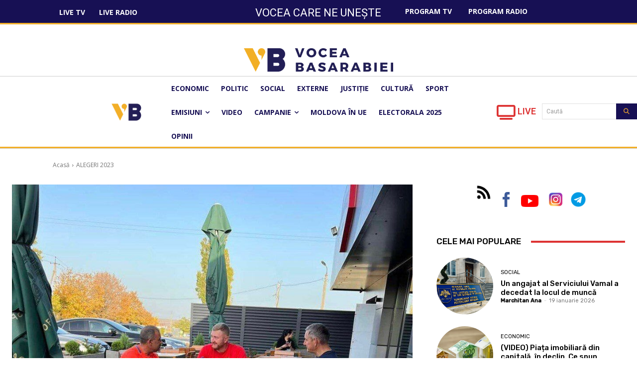

--- FILE ---
content_type: application/javascript
request_url: https://voceabasarabiei.md/wp-content/plugins/tv-schedule/js/qtip/jquery.qtip.min.js?ver=1.0
body_size: 15158
content:
!function(t,e,i){!function(t){"use strict";"function"==typeof define&&define.amd?define(["jquery"],t):jQuery&&!jQuery.fn.qtip&&t(jQuery)}(function(s){"use strict";function o(t,e,i,o){this.id=i,this.target=t,this.tooltip=k,this.elements={target:t},this._id=$+"-"+i,this.timers={img:{}},this.options=e,this.plugins={},this.cache={event:{},target:s(),disabled:I,attr:o,onTooltip:I,lastClass:""},this.rendered=this.destroyed=this.disabled=this.waiting=this.hiddenDuringWait=this.positioning=this.triggering=I}function n(t){return t===k||"object"!==s.type(t)}function r(t){return!(s.isFunction(t)||t&&t.attr||t.length||"object"===s.type(t)&&(t.jquery||t.then))}function a(t){var e,i,o,a;return n(t)?I:(n(t.metadata)&&(t.metadata={type:t.metadata}),"content"in t&&(n(e=t.content)||e.jquery||e.done?(i=r(e)?I:e,e=t.content={text:i}):i=e.text,"ajax"in e&&(o=e.ajax,a=o&&o.once!==I,delete e.ajax,e.text=function(t,e){var n=i||s(this).attr(e.options.content.attr)||"Loading...",r=s.ajax(s.extend({},o,{context:e})).then(o.success,k,o.error).then(function(t){return t&&a&&e.set("content.text",t),t},function(t,i,s){e.destroyed||0===t.status||e.set("content.text",i+": "+s)});return a?n:(e.set("content.text",n),r)}),"title"in e&&(s.isPlainObject(e.title)&&(e.button=e.title.button,e.title=e.title.text),r(e.title||I)&&(e.title=I))),"position"in t&&n(t.position)&&(t.position={my:t.position,at:t.position}),"show"in t&&n(t.show)&&(t.show=t.show.jquery?{target:t.show}:t.show===W?{ready:W}:{event:t.show}),"hide"in t&&n(t.hide)&&(t.hide=t.hide.jquery?{target:t.hide}:{event:t.hide}),"style"in t&&n(t.style)&&(t.style={classes:t.style}),s.each(N,function(){this.sanitize&&this.sanitize(t)}),t)}function h(t,e){for(var i,s=0,o=t,n=e.split(".");o=o[n[s++]];)s<n.length&&(i=o);return[i||t,n.pop()]}function l(t,e){var i,s,o;for(i in this.checks)if(this.checks.hasOwnProperty(i))for(s in this.checks[i])this.checks[i].hasOwnProperty(s)&&(o=new RegExp(s,"i").exec(t))&&(e.push(o),("builtin"===i||this.plugins[i])&&this.checks[i][s].apply(this.plugins[i]||this,e))}function c(t){return H.concat("").join(t?"-"+t+" ":" ")}function d(t,e){if(e>0)return setTimeout(s.proxy(t,this),e);t.call(this)}function p(t){this.tooltip.hasClass(K)||(clearTimeout(this.timers.show),clearTimeout(this.timers.hide),this.timers.show=d.call(this,function(){this.toggle(W,t)},this.options.show.delay))}function u(t){if(!this.tooltip.hasClass(K)&&!this.destroyed){var e=s(t.relatedTarget),i=e.closest(X)[0]===this.tooltip[0],o=e[0]===this.options.show.target[0];if(clearTimeout(this.timers.show),clearTimeout(this.timers.hide),this!==e[0]&&"mouse"===this.options.position.target&&i||this.options.hide.fixed&&/mouse(out|leave|move)/.test(t.type)&&(i||o))try{t.preventDefault(),t.stopImmediatePropagation()}catch(t){}else this.timers.hide=d.call(this,function(){this.toggle(I,t)},this.options.hide.delay,this)}}function f(t){!this.tooltip.hasClass(K)&&this.options.hide.inactive&&(clearTimeout(this.timers.inactive),this.timers.inactive=d.call(this,function(){this.hide(t)},this.options.hide.inactive))}function g(t){this.rendered&&this.tooltip[0].offsetWidth>0&&this.reposition(t)}function m(t,i,o){s(e.body).delegate(t,(i.split?i:i.join("."+$+" "))+"."+$,function(){var t=C.api[s.attr(this,R)];t&&!t.disabled&&o.apply(t,arguments)})}function v(t,i,n){var r,h,l,c,d,p=s(e.body),u=t[0]===e?p:t,f=t.metadata?t.metadata(n.metadata):k,g="html5"===n.metadata.type&&f?f[n.metadata.name]:k,m=t.data(n.metadata.name||"qtipopts");try{m="string"==typeof m?s.parseJSON(m):m}catch(t){}if(c=s.extend(W,{},C.defaults,n,"object"==typeof m?a(m):k,a(g||f)),h=c.position,c.id=i,"boolean"==typeof c.content.text){if(l=t.attr(c.content.attr),c.content.attr===I||!l)return I;c.content.text=l}if(h.container.length||(h.container=p),h.target===I&&(h.target=u),c.show.target===I&&(c.show.target=u),c.show.solo===W&&(c.show.solo=h.container.closest("body")),c.hide.target===I&&(c.hide.target=u),c.position.viewport===W&&(c.position.viewport=h.container),h.container=h.container.eq(0),h.at=new j(h.at,W),h.my=new j(h.my),t.data($))if(c.overwrite)t.qtip("destroy",!0);else if(c.overwrite===I)return I;return t.attr(V,i),c.suppress&&(d=t.attr("title"))&&t.removeAttr("title").attr(Z,d).attr("title",""),r=new o(t,c,i,!!l),t.data($,r),r}function y(t){return t.charAt(0).toUpperCase()+t.slice(1)}function b(t,e){var s,o,n=e.charAt(0).toUpperCase()+e.slice(1),r=(e+" "+ft.join(n+" ")+n).split(" "),a=0;if(ut[e])return t.css(ut[e]);for(;s=r[a++];)if((o=t.css(s))!==i)return ut[e]=s,o}function w(t,e){return Math.ceil(parseFloat(b(t,e)))}function _(t,e){this._ns="tip",this.options=e,this.offset=e.offset,this.size=[e.width,e.height],this.qtip=t,this.init(t)}function x(t,e){this.options=e,this._ns="-modal",this.qtip=t,this.init(t)}function q(t){this._ns="ie6",this.qtip=t,this.init(t)}var C,T,j,z,M,W=!0,I=!1,k=null,E="x",P="y",S="width",A="top",B="left",L="right",D="center",O="flipinvert",F="shift",N={},$="qtip",V="data-hasqtip",R="data-qtip-id",H=["ui-widget","ui-tooltip"],X="."+$,Y="click dblclick mousedown mouseup mousemove mouseleave mouseenter".split(" "),G=$+"-fixed",U=$+"-default",Q=$+"-focus",J=$+"-hover",K=$+"-disabled",Z="oldtitle",tt={ie:function(){var t,i;for(t=4,i=e.createElement("div");(i.innerHTML="\x3c!--[if gt IE "+t+"]><i></i><![endif]--\x3e")&&i.getElementsByTagName("i")[0];t+=1);return t>4?t:NaN}(),iOS:parseFloat((""+(/CPU.*OS ([0-9_]{1,5})|(CPU like).*AppleWebKit.*Mobile/i.exec(navigator.userAgent)||[0,""])[1]).replace("undefined","3_2").replace("_",".").replace("_",""))||I};(T=o.prototype)._when=function(t){return s.when.apply(s,t)},T.render=function(t){if(this.rendered||this.destroyed)return this;var e=this,i=this.options,o=this.cache,n=this.elements,r=i.content.text,a=i.content.title,h=i.content.button,l=i.position,c=[];return s.attr(this.target[0],"aria-describedby",this._id),o.posClass=this._createPosClass((this.position={my:l.my,at:l.at}).my),this.tooltip=n.tooltip=s("<div/>",{id:this._id,class:[$,U,i.style.classes,o.posClass].join(" "),width:i.style.width||"",height:i.style.height||"",tracking:"mouse"===l.target&&l.adjust.mouse,role:"alert","aria-live":"polite","aria-atomic":I,"aria-describedby":this._id+"-content","aria-hidden":W}).toggleClass(K,this.disabled).attr(R,this.id).data($,this).appendTo(l.container).append(n.content=s("<div />",{class:$+"-content",id:this._id+"-content","aria-atomic":W})),this.rendered=-1,this.positioning=W,a&&(this._createTitle(),s.isFunction(a)||c.push(this._updateTitle(a,I))),h&&this._createButton(),s.isFunction(r)||c.push(this._updateContent(r,I)),this.rendered=W,this._setWidget(),s.each(N,function(t){var i;"render"===this.initialize&&(i=this(e))&&(e.plugins[t]=i)}),this._unassignEvents(),this._assignEvents(),this._when(c).then(function(){e._trigger("render"),e.positioning=I,e.hiddenDuringWait||!i.show.ready&&!t||e.toggle(W,o.event,I),e.hiddenDuringWait=I}),C.api[this.id]=this,this},T.destroy=function(t){function e(){if(!this.destroyed){this.destroyed=W;var t,e=this.target,i=e.attr(Z);this.rendered&&this.tooltip.stop(1,0).find("*").remove().end().remove(),s.each(this.plugins,function(){this.destroy&&this.destroy()});for(t in this.timers)this.timers.hasOwnProperty(t)&&clearTimeout(this.timers[t]);e.removeData($).removeAttr(R).removeAttr(V).removeAttr("aria-describedby"),this.options.suppress&&i&&e.attr("title",i).removeAttr(Z),this._unassignEvents(),this.options=this.elements=this.cache=this.timers=this.plugins=this.mouse=k,delete C.api[this.id]}}return this.destroyed?this.target:(t===W&&"hide"!==this.triggering||!this.rendered?e.call(this):(this.tooltip.one("tooltiphidden",s.proxy(e,this)),!this.triggering&&this.hide()),this.target)},z=T.checks={builtin:{"^id$":function(t,e,i,o){var n=i===W?C.nextid:i,r=$+"-"+n;n!==I&&n.length>0&&!s("#"+r).length?(this._id=r,this.rendered&&(this.tooltip[0].id=this._id,this.elements.content[0].id=this._id+"-content",this.elements.title[0].id=this._id+"-title")):t[e]=o},"^prerender":function(t,e,i){i&&!this.rendered&&this.render(this.options.show.ready)},"^content.text$":function(t,e,i){this._updateContent(i)},"^content.attr$":function(t,e,i,s){this.options.content.text===this.target.attr(s)&&this._updateContent(this.target.attr(i))},"^content.title$":function(t,e,i){if(!i)return this._removeTitle();i&&!this.elements.title&&this._createTitle(),this._updateTitle(i)},"^content.button$":function(t,e,i){this._updateButton(i)},"^content.title.(text|button)$":function(t,e,i){this.set("content."+e,i)},"^position.(my|at)$":function(t,e,i){"string"==typeof i&&(this.position[e]=t[e]=new j(i,"at"===e))},"^position.container$":function(t,e,i){this.rendered&&this.tooltip.appendTo(i)},"^show.ready$":function(t,e,i){i&&(!this.rendered&&this.render(W)||this.toggle(W))},"^style.classes$":function(t,e,i,s){this.rendered&&this.tooltip.removeClass(s).addClass(i)},"^style.(width|height)":function(t,e,i){this.rendered&&this.tooltip.css(e,i)},"^style.widget|content.title":function(){this.rendered&&this._setWidget()},"^style.def":function(t,e,i){this.rendered&&this.tooltip.toggleClass(U,!!i)},"^events.(render|show|move|hide|focus|blur)$":function(t,e,i){this.rendered&&this.tooltip[(s.isFunction(i)?"":"un")+"bind"]("tooltip"+e,i)},"^(show|hide|position).(event|target|fixed|inactive|leave|distance|viewport|adjust)":function(){if(this.rendered){var t=this.options.position;this.tooltip.attr("tracking","mouse"===t.target&&t.adjust.mouse),this._unassignEvents(),this._assignEvents()}}}},T.get=function(t){if(this.destroyed)return this;var e=h(this.options,t.toLowerCase()),i=e[0][e[1]];return i.precedance?i.string():i};var et=/^position\.(my|at|adjust|target|container|viewport)|style|content|show\.ready/i,it=/^prerender|show\.ready/i;T.set=function(t,e){if(this.destroyed)return this;var i,o=this.rendered,n=I,r=this.options;return"string"==typeof t?(i=t,(t={})[i]=e):t=s.extend({},t),s.each(t,function(e,i){if(o&&it.test(e))delete t[e];else{var a,l=h(r,e.toLowerCase());a=l[0][l[1]],l[0][l[1]]=i&&i.nodeType?s(i):i,n=et.test(e)||n,t[e]=[l[0],l[1],i,a]}}),a(r),this.positioning=W,s.each(t,s.proxy(l,this)),this.positioning=I,this.rendered&&this.tooltip[0].offsetWidth>0&&n&&this.reposition("mouse"===r.position.target?k:this.cache.event),this},T._update=function(t,e){var i=this,o=this.cache;return this.rendered&&t?(s.isFunction(t)&&(t=t.call(this.elements.target,o.event,this)||""),s.isFunction(t.then)?(o.waiting=W,t.then(function(t){return o.waiting=I,i._update(t,e)},k,function(t){return i._update(t,e)})):t===I||!t&&""!==t?I:(t.jquery&&t.length>0?e.empty().append(t.css({display:"block",visibility:"visible"})):e.html(t),this._waitForContent(e).then(function(t){i.rendered&&i.tooltip[0].offsetWidth>0&&i.reposition(o.event,!t.length)}))):I},T._waitForContent=function(t){return this.cache.waiting=W,(s.fn.imagesLoaded?t.imagesLoaded():(new s.Deferred).resolve([])).promise()},T._updateContent=function(t,e){this._update(t,this.elements.content,e)},T._updateTitle=function(t,e){this._update(t,this.elements.title,e)===I&&this._removeTitle(I)},T._createTitle=function(){var t=this.elements,e=this._id+"-title";t.titlebar&&this._removeTitle(),t.titlebar=s("<div />",{class:$+"-titlebar "+(this.options.style.widget?c("header"):"")}).append(t.title=s("<div />",{id:e,class:$+"-title","aria-atomic":W})).insertBefore(t.content).delegate(".qtip-close","mousedown keydown mouseup keyup mouseout",function(t){s(this).toggleClass("ui-state-active ui-state-focus","down"===t.type.substr(-4))}).delegate(".qtip-close","mouseover mouseout",function(t){s(this).toggleClass("ui-state-hover","mouseover"===t.type)}),this.options.content.button&&this._createButton()},T._removeTitle=function(t){var e=this.elements;e.title&&(e.titlebar.remove(),e.titlebar=e.title=e.button=k,t!==I&&this.reposition())},T._createPosClass=function(t){return $+"-pos-"+(t||this.options.position.my).abbrev()},T.reposition=function(i,o){if(!this.rendered||this.positioning||this.destroyed)return this;this.positioning=W;var n,r,a,h,l=this.cache,c=this.tooltip,d=this.options.position,p=d.target,u=d.my,f=d.at,g=d.viewport,m=d.container,v=d.adjust,y=v.method.split(" "),b=c.outerWidth(I),w=c.outerHeight(I),_=0,x=0,q=c.css("position"),C={left:0,top:0},T=c[0].offsetWidth>0,j=i&&"scroll"===i.type,z=s(t),M=m[0].ownerDocument,k=this.mouse;if(s.isArray(p)&&2===p.length)f={x:B,y:A},C={left:p[0],top:p[1]};else if("mouse"===p)f={x:B,y:A},(!v.mouse||this.options.hide.distance)&&l.origin&&l.origin.pageX?i=l.origin:!i||i&&("resize"===i.type||"scroll"===i.type)?i=l.event:k&&k.pageX&&(i=k),"static"!==q&&(C=m.offset()),M.body.offsetWidth!==(t.innerWidth||M.documentElement.clientWidth)&&(r=s(e.body).offset()),C={left:i.pageX-C.left+(r&&r.left||0),top:i.pageY-C.top+(r&&r.top||0)},v.mouse&&j&&k&&(C.left-=(k.scrollX||0)-z.scrollLeft(),C.top-=(k.scrollY||0)-z.scrollTop());else{if("event"===p?i&&i.target&&"scroll"!==i.type&&"resize"!==i.type?l.target=s(i.target):i.target||(l.target=this.elements.target):"event"!==p&&(l.target=s(p.jquery?p:this.elements.target)),p=l.target,0===(p=s(p).eq(0)).length)return this;p[0]===e||p[0]===t?(_=tt.iOS?t.innerWidth:p.width(),x=tt.iOS?t.innerHeight:p.height(),p[0]===t&&(C={top:(g||p).scrollTop(),left:(g||p).scrollLeft()})):N.imagemap&&p.is("area")?n=N.imagemap(this,p,f,N.viewport?y:I):N.svg&&p&&p[0].ownerSVGElement?n=N.svg(this,p,f,N.viewport?y:I):(_=p.outerWidth(I),x=p.outerHeight(I),C=p.offset()),n&&(_=n.width,x=n.height,r=n.offset,C=n.position),C=this.reposition.offset(p,C,m),(tt.iOS>3.1&&tt.iOS<4.1||tt.iOS>=4.3&&tt.iOS<4.33||!tt.iOS&&"fixed"===q)&&(C.left-=z.scrollLeft(),C.top-=z.scrollTop()),(!n||n&&n.adjustable!==I)&&(C.left+=f.x===L?_:f.x===D?_/2:0,C.top+="bottom"===f.y?x:f.y===D?x/2:0)}return C.left+=v.x+(u.x===L?-b:u.x===D?-b/2:0),C.top+=v.y+("bottom"===u.y?-w:u.y===D?-w/2:0),N.viewport?(a=C.adjusted=N.viewport(this,C,d,_,x,b,w),r&&a.left&&(C.left+=r.left),r&&a.top&&(C.top+=r.top),a.my&&(this.position.my=a.my)):C.adjusted={left:0,top:0},l.posClass!==(h=this._createPosClass(this.position.my))&&(l.posClass=h,c.removeClass(l.posClass).addClass(h)),this._trigger("move",[C,g.elem||g],i)?(delete C.adjusted,o===I||!T||isNaN(C.left)||isNaN(C.top)||"mouse"===p||!s.isFunction(d.effect)?c.css(C):s.isFunction(d.effect)&&(d.effect.call(c,this,s.extend({},C)),c.queue(function(t){s(this).css({opacity:"",height:""}),tt.ie&&this.style.removeAttribute("filter"),t()})),this.positioning=I,this):this},T.reposition.offset=function(t,i,o){function n(t,e){i.left+=e*t.scrollLeft(),i.top+=e*t.scrollTop()}if(!o[0])return i;var r,a,h,l,c=s(t[0].ownerDocument),d=!!tt.ie&&"CSS1Compat"!==e.compatMode,p=o[0];do{"static"!==(a=s.css(p,"position"))&&("fixed"===a?(h=p.getBoundingClientRect(),n(c,-1)):((h=s(p).position()).left+=parseFloat(s.css(p,"borderLeftWidth"))||0,h.top+=parseFloat(s.css(p,"borderTopWidth"))||0),i.left-=h.left+(parseFloat(s.css(p,"marginLeft"))||0),i.top-=h.top+(parseFloat(s.css(p,"marginTop"))||0),r||"hidden"===(l=s.css(p,"overflow"))||"visible"===l||(r=s(p)))}while(p=p.offsetParent);return r&&(r[0]!==c[0]||d)&&n(r,1),i};var st=(j=T.reposition.Corner=function(t,e){t=(""+t).replace(/([A-Z])/," $1").replace(/middle/gi,D).toLowerCase(),this.x=(t.match(/left|right/i)||t.match(/center/)||["inherit"])[0].toLowerCase(),this.y=(t.match(/top|bottom|center/i)||["inherit"])[0].toLowerCase(),this.forceY=!!e;var i=t.charAt(0);this.precedance="t"===i||"b"===i?P:E}).prototype;st.invert=function(t,e){this[t]=this[t]===B?L:this[t]===L?B:e||this[t]},st.string=function(t){var e=this.x,i=this.y,s=e!==i?"center"===e||"center"!==i&&(this.precedance===P||this.forceY)?[i,e]:[e,i]:[e];return!1!==t?s.join(" "):s},st.abbrev=function(){var t=this.string(!1);return t[0].charAt(0)+(t[1]&&t[1].charAt(0)||"")},st.clone=function(){return new j(this.string(),this.forceY)},T.toggle=function(t,i){var o=this.cache,n=this.options,r=this.tooltip;if(i){if(/over|enter/.test(i.type)&&o.event&&/out|leave/.test(o.event.type)&&n.show.target.add(i.target).length===n.show.target.length&&r.has(i.relatedTarget).length)return this;o.event=s.event.fix(i)}if(this.waiting&&!t&&(this.hiddenDuringWait=W),!this.rendered)return t?this.render(1):this;if(this.destroyed||this.disabled)return this;var a,h,l,c=t?"show":"hide",d=this.options[c],p=this.options.position,u=this.options.content,f=this.tooltip.css("width"),g=this.tooltip.is(":visible"),m=t||1===d.target.length,v=!i||d.target.length<2||o.target[0]===i.target;return(typeof t).search("boolean|number")&&(t=!g),a=!r.is(":animated")&&g===t&&v,h=a?k:!!this._trigger(c,[90]),this.destroyed?this:(h!==I&&t&&this.focus(i),!h||a?this:(s.attr(r[0],"aria-hidden",!t),t?(this.mouse&&(o.origin=s.event.fix(this.mouse)),s.isFunction(u.text)&&this._updateContent(u.text,I),s.isFunction(u.title)&&this._updateTitle(u.title,I),!M&&"mouse"===p.target&&p.adjust.mouse&&(s(e).bind("mousemove."+$,this._storeMouse),M=W),f||r.css("width",r.outerWidth(I)),this.reposition(i,arguments[2]),f||r.css("width",""),d.solo&&("string"==typeof d.solo?s(d.solo):s(X,d.solo)).not(r).not(d.target).qtip("hide",new s.Event("tooltipsolo"))):(clearTimeout(this.timers.show),delete o.origin,M&&!s(X+'[tracking="true"]:visible',d.solo).not(r).length&&(s(e).unbind("mousemove."+$),M=I),this.blur(i)),l=s.proxy(function(){t?(tt.ie&&r[0].style.removeAttribute("filter"),r.css("overflow",""),"string"==typeof d.autofocus&&s(this.options.show.autofocus,r).focus(),this.options.show.target.trigger("qtip-"+this.id+"-inactive")):r.css({display:"",visibility:"",opacity:"",left:"",top:""}),this._trigger(t?"visible":"hidden")},this),d.effect===I||m===I?(r[c](),l()):s.isFunction(d.effect)?(r.stop(1,1),d.effect.call(r,this),r.queue("fx",function(t){l(),t()})):r.fadeTo(90,t?1:0,l),t&&d.target.trigger("qtip-"+this.id+"-inactive"),this))},T.show=function(t){return this.toggle(W,t)},T.hide=function(t){return this.toggle(I,t)},T.focus=function(t){if(!this.rendered||this.destroyed)return this;var e=s(X),i=this.tooltip,o=parseInt(i[0].style.zIndex,10),n=C.zindex+e.length;return i.hasClass(Q)||this._trigger("focus",[n],t)&&(o!==n&&(e.each(function(){this.style.zIndex>o&&(this.style.zIndex=this.style.zIndex-1)}),e.filter("."+Q).qtip("blur",t)),i.addClass(Q)[0].style.zIndex=n),this},T.blur=function(t){return!this.rendered||this.destroyed?this:(this.tooltip.removeClass(Q),this._trigger("blur",[this.tooltip.css("zIndex")],t),this)},T.disable=function(t){return this.destroyed?this:("toggle"===t?t=!(this.rendered?this.tooltip.hasClass(K):this.disabled):"boolean"!=typeof t&&(t=W),this.rendered&&this.tooltip.toggleClass(K,t).attr("aria-disabled",t),this.disabled=!!t,this)},T.enable=function(){return this.disable(I)},T._createButton=function(){var t=this,e=this.elements,i=e.tooltip,o=this.options.content.button,n="string"==typeof o?o:"Close tooltip";e.button&&e.button.remove(),o.jquery?e.button=o:e.button=s("<a />",{class:"qtip-close "+(this.options.style.widget?"":$+"-icon"),title:n,"aria-label":n}).prepend(s("<span />",{class:"ui-icon ui-icon-close",html:"&times;"})),e.button.appendTo(e.titlebar||i).attr("role","button").click(function(e){return i.hasClass(K)||t.hide(e),I})},T._updateButton=function(t){if(!this.rendered)return I;var e=this.elements.button;t?this._createButton():e.remove()},T._setWidget=function(){var t=this.options.style.widget,e=this.elements,i=e.tooltip,s=i.hasClass(K);i.removeClass(K),K=t?"ui-state-disabled":"qtip-disabled",i.toggleClass(K,s),i.toggleClass("ui-helper-reset "+c(),t).toggleClass(U,this.options.style.def&&!t),e.content&&e.content.toggleClass(c("content"),t),e.titlebar&&e.titlebar.toggleClass(c("header"),t),e.button&&e.button.toggleClass($+"-icon",!t)},T._storeMouse=function(t){return(this.mouse=s.event.fix(t)).type="mousemove",this},T._bind=function(t,e,i,o,n){if(t&&i&&e.length){var r="."+this._id+(o?"-"+o:"");return s(t).bind((e.split?e:e.join(r+" "))+r,s.proxy(i,n||this)),this}},T._unbind=function(t,e){return t&&s(t).unbind("."+this._id+(e?"-"+e:"")),this},T._trigger=function(t,e,i){var o=new s.Event("tooltip"+t);return o.originalEvent=i&&s.extend({},i)||this.cache.event||k,this.triggering=t,this.tooltip.trigger(o,[this].concat(e||[])),this.triggering=I,!o.isDefaultPrevented()},T._bindEvents=function(t,e,i,o,n,r){var a=i.filter(o).add(o.filter(i)),h=[];a.length&&(s.each(e,function(e,i){var o=s.inArray(i,t);o>-1&&h.push(t.splice(o,1)[0])}),h.length&&(this._bind(a,h,function(t){(!!this.rendered&&this.tooltip[0].offsetWidth>0?r:n).call(this,t)}),i=i.not(a),o=o.not(a))),this._bind(i,t,n),this._bind(o,e,r)},T._assignInitialEvents=function(t){function e(t){if(this.disabled||this.destroyed)return I;this.cache.event=t&&s.event.fix(t),this.cache.target=t&&s(t.target),clearTimeout(this.timers.show),this.timers.show=d.call(this,function(){this.render("object"==typeof t||i.show.ready)},i.prerender?0:i.show.delay)}var i=this.options,o=i.show.target,n=i.hide.target,r=i.show.event?s.trim(""+i.show.event).split(" "):[],a=i.hide.event?s.trim(""+i.hide.event).split(" "):[];this._bind(this.elements.target,["remove","removeqtip"],function(){this.destroy(!0)},"destroy"),/mouse(over|enter)/i.test(i.show.event)&&!/mouse(out|leave)/i.test(i.hide.event)&&a.push("mouseleave"),this._bind(o,"mousemove",function(t){this._storeMouse(t),this.cache.onTarget=W}),this._bindEvents(r,a,o,n,e,function(){if(!this.timers)return I;clearTimeout(this.timers.show)}),(i.show.ready||i.prerender)&&e.call(this,t)},T._assignEvents=function(){var i=this,o=this.options,n=o.position,r=this.tooltip,a=o.show.target,h=o.hide.target,l=n.container,c=n.viewport,d=s(e),m=s(t),v=o.show.event?s.trim(""+o.show.event).split(" "):[],y=o.hide.event?s.trim(""+o.hide.event).split(" "):[];s.each(o.events,function(t,e){i._bind(r,"toggle"===t?["tooltipshow","tooltiphide"]:["tooltip"+t],e,null,r)}),/mouse(out|leave)/i.test(o.hide.event)&&"window"===o.hide.leave&&this._bind(d,["mouseout","blur"],function(t){/select|option/.test(t.target.nodeName)||t.relatedTarget||this.hide(t)}),o.hide.fixed?h=h.add(r.addClass(G)):/mouse(over|enter)/i.test(o.show.event)&&this._bind(h,"mouseleave",function(){clearTimeout(this.timers.show)}),(""+o.hide.event).indexOf("unfocus")>-1&&this._bind(l.closest("html"),["mousedown","touchstart"],function(t){var e=s(t.target),i=this.rendered&&!this.tooltip.hasClass(K)&&this.tooltip[0].offsetWidth>0,o=e.parents(X).filter(this.tooltip[0]).length>0;e[0]===this.target[0]||e[0]===this.tooltip[0]||o||this.target.has(e[0]).length||!i||this.hide(t)}),"number"==typeof o.hide.inactive&&(this._bind(a,"qtip-"+this.id+"-inactive",f,"inactive"),this._bind(h.add(r),C.inactiveEvents,f)),this._bindEvents(v,y,a,h,p,u),this._bind(a.add(r),"mousemove",function(t){if("number"==typeof o.hide.distance){var e=this.cache.origin||{},i=this.options.hide.distance,s=Math.abs;(s(t.pageX-e.pageX)>=i||s(t.pageY-e.pageY)>=i)&&this.hide(t)}this._storeMouse(t)}),"mouse"===n.target&&n.adjust.mouse&&(o.hide.event&&this._bind(a,["mouseenter","mouseleave"],function(t){if(!this.cache)return I;this.cache.onTarget="mouseenter"===t.type}),this._bind(d,"mousemove",function(t){this.rendered&&this.cache.onTarget&&!this.tooltip.hasClass(K)&&this.tooltip[0].offsetWidth>0&&this.reposition(t)})),(n.adjust.resize||c.length)&&this._bind(s.event.special.resize?c:m,"resize",g),n.adjust.scroll&&this._bind(m.add(n.container),"scroll",g)},T._unassignEvents=function(){var i=this.options,o=i.show.target,n=i.hide.target,r=s.grep([this.elements.target[0],this.rendered&&this.tooltip[0],i.position.container[0],i.position.viewport[0],i.position.container.closest("html")[0],t,e],function(t){return"object"==typeof t});o&&o.toArray&&(r=r.concat(o.toArray())),n&&n.toArray&&(r=r.concat(n.toArray())),this._unbind(r)._unbind(r,"destroy")._unbind(r,"inactive")},s(function(){m(X,["mouseenter","mouseleave"],function(t){var e="mouseenter"===t.type,i=s(t.currentTarget),o=s(t.relatedTarget||t.target),n=this.options;e?(this.focus(t),i.hasClass(G)&&!i.hasClass(K)&&clearTimeout(this.timers.hide)):"mouse"===n.position.target&&n.position.adjust.mouse&&n.hide.event&&n.show.target&&!o.closest(n.show.target[0]).length&&this.hide(t),i.toggleClass(J,e)}),m("["+R+"]",Y,f)}),C=s.fn.qtip=function(t,e,o){var n=(""+t).toLowerCase(),r=k,h=s.makeArray(arguments).slice(1),l=h[h.length-1],c=this[0]?s.data(this[0],$):k;return!arguments.length&&c||"api"===n?c:"string"==typeof t?(this.each(function(){var t=s.data(this,$);if(!t)return W;if(l&&l.timeStamp&&(t.cache.event=l),!e||"option"!==n&&"options"!==n)t[n]&&t[n].apply(t,h);else{if(o===i&&!s.isPlainObject(e))return r=t.get(e),I;t.set(e,o)}}),r!==k?r:this):"object"!=typeof t&&arguments.length?void 0:(c=a(s.extend(W,{},t)),this.each(function(t){var e,i;if(i=s.isArray(c.id)?c.id[t]:c.id,i=!i||i===I||i.length<1||C.api[i]?C.nextid++:i,(e=v(s(this),i,c))===I)return W;C.api[i]=e,s.each(N,function(){"initialize"===this.initialize&&this(e)}),e._assignInitialEvents(l)}))},s.qtip=o,C.api={},s.each({attr:function(t,e){if(this.length){var i=this[0],o=s.data(i,"qtip");if("title"===t&&o&&o.options&&"object"==typeof o&&"object"==typeof o.options&&o.options.suppress)return arguments.length<2?s.attr(i,Z):(o&&"title"===o.options.content.attr&&o.cache.attr&&o.set("content.text",e),this.attr(Z,e))}return s.fn.attr_replacedByqTip.apply(this,arguments)},clone:function(t){var e=s.fn.clone_replacedByqTip.apply(this,arguments);return t||e.filter("["+Z+"]").attr("title",function(){return s.attr(this,Z)}).removeAttr(Z),e}},function(t,e){if(!e||s.fn[t+"_replacedByqTip"])return W;var i=s.fn[t+"_replacedByqTip"]=s.fn[t];s.fn[t]=function(){return e.apply(this,arguments)||i.apply(this,arguments)}}),s.ui||(s.cleanData_replacedByqTip=s.cleanData,s.cleanData=function(t){for(var e,i=0;(e=s(t[i])).length;i++)if(e.attr(V))try{e.triggerHandler("removeqtip")}catch(t){}s.cleanData_replacedByqTip.apply(this,arguments)}),C.version="3.0.3",C.nextid=0,C.inactiveEvents=Y,C.zindex=15e3,C.defaults={prerender:I,id:I,overwrite:W,suppress:W,content:{text:W,attr:"title",title:I,button:I},position:{my:"top left",at:"bottom right",target:I,container:I,viewport:I,adjust:{x:0,y:0,mouse:W,scroll:W,resize:W,method:"flipinvert flipinvert"},effect:function(t,e){s(this).animate(e,{duration:200,queue:I})}},show:{target:I,event:"mouseenter",effect:W,delay:90,solo:I,ready:I,autofocus:I},hide:{target:I,event:"mouseleave",effect:W,delay:0,fixed:I,inactive:I,leave:"window",distance:I},style:{classes:"",widget:I,width:I,height:I,def:W},events:{render:k,move:k,show:k,hide:k,toggle:k,visible:k,hidden:k,focus:k,blur:k}};var ot,nt,rt,at,ht,lt="margin",ct="background-color",dt=!!e.createElement("canvas").getContext,pt=/rgba?\(0, 0, 0(, 0)?\)|transparent|#123456/i,ut={},ft=["Webkit","O","Moz","ms"];dt?(at=t.devicePixelRatio||1,ht=function(){var t=e.createElement("canvas").getContext("2d");return t.backingStorePixelRatio||t.webkitBackingStorePixelRatio||t.mozBackingStorePixelRatio||t.msBackingStorePixelRatio||t.oBackingStorePixelRatio||1}(),rt=at/ht):nt=function(t,e,i){return"<qtipvml:"+t+' xmlns="urn:schemas-microsoft.com:vml" class="qtip-vml" '+(e||"")+' style="behavior: url(#default#VML); '+(i||"")+'" />'},s.extend(_.prototype,{init:function(t){var e,i;i=this.element=t.elements.tip=s("<div />",{class:$+"-tip"}).prependTo(t.tooltip),dt?((e=s("<canvas />").appendTo(this.element)[0].getContext("2d")).lineJoin="miter",e.miterLimit=1e5,e.save()):(e=nt("shape",'coordorigin="0,0"',"position:absolute;"),this.element.html(e+e),t._bind(s("*",i).add(i),["click","mousedown"],function(t){t.stopPropagation()},this._ns)),t._bind(t.tooltip,"tooltipmove",this.reposition,this._ns,this),this.create()},_swapDimensions:function(){this.size[0]=this.options.height,this.size[1]=this.options.width},_resetDimensions:function(){this.size[0]=this.options.width,this.size[1]=this.options.height},_useTitle:function(t){var e=this.qtip.elements.titlebar;return e&&(t.y===A||t.y===D&&this.element.position().top+this.size[1]/2+this.options.offset<e.outerHeight(W))},_parseCorner:function(t){var e=this.qtip.options.position.my;return t===I||e===I?t=I:t===W?t=new j(e.string()):t.string||((t=new j(t)).fixed=W),t},_parseWidth:function(t,e,i){var s=this.qtip.elements,o="border"+y(e)+"Width";return(i?w(i,o):w(s.content,o)||w(this._useTitle(t)&&s.titlebar||s.content,o)||w(s.tooltip,o))||0},_parseRadius:function(t){var e=this.qtip.elements,i="border"+y(t.y)+y(t.x)+"Radius";return tt.ie<9?0:w(this._useTitle(t)&&e.titlebar||e.content,i)||w(e.tooltip,i)||0},_invalidColour:function(t,e,i){var s=t.css(e);return!s||i&&s===t.css(i)||pt.test(s)?I:s},_parseColours:function(t){var e=this.qtip.elements,i=this.element.css("cssText",""),o="border"+y(t[t.precedance])+y("color"),n=this._useTitle(t)&&e.titlebar||e.content,r=this._invalidColour,a=[];return a[0]=r(i,ct)||r(n,ct)||r(e.content,ct)||r(e.tooltip,ct)||i.css(ct),a[1]=r(i,o,"color")||r(n,o,"color")||r(e.content,o,"color")||r(e.tooltip,o,"color")||e.tooltip.css(o),s("*",i).add(i).css("cssText",ct+":transparent !important;border:0 !important;"),a},_calculateSize:function(t){var e,i,s,o=t.precedance===P,n=this.options.width,r=this.options.height,a="c"===t.abbrev(),h=(o?n:r)*(a?.5:1),l=Math.pow,c=Math.round,d=Math.sqrt(l(h,2)+l(r,2)),p=[this.border/h*d,this.border/r*d];return p[2]=Math.sqrt(l(p[0],2)-l(this.border,2)),p[3]=Math.sqrt(l(p[1],2)-l(this.border,2)),e=d+p[2]+p[3]+(a?0:p[0]),i=e/d,s=[c(i*n),c(i*r)],o?s:s.reverse()},_calculateTip:function(t,e,i){i=i||1;var s=(e=e||this.size)[0]*i,o=e[1]*i,n=Math.ceil(s/2),r=Math.ceil(o/2),a={br:[0,0,s,o,s,0],bl:[0,0,s,0,0,o],tr:[0,o,s,0,s,o],tl:[0,0,0,o,s,o],tc:[0,o,n,0,s,o],bc:[0,0,s,0,n,o],rc:[0,0,s,r,0,o],lc:[s,0,s,o,0,r]};return a.lt=a.br,a.rt=a.bl,a.lb=a.tr,a.rb=a.tl,a[t.abbrev()]},_drawCoords:function(t,e){t.beginPath(),t.moveTo(e[0],e[1]),t.lineTo(e[2],e[3]),t.lineTo(e[4],e[5]),t.closePath()},create:function(){var t=this.corner=(dt||tt.ie)&&this._parseCorner(this.options.corner);return this.enabled=!!this.corner&&"c"!==this.corner.abbrev(),this.enabled&&(this.qtip.cache.corner=t.clone(),this.update()),this.element.toggle(this.enabled),this.corner},update:function(e,i){if(!this.enabled)return this;var o,n,r,a,h,l,c,d,p=this.qtip.elements,u=this.element,f=u.children(),g=this.options,m=this.size,v=g.mimic,y=Math.round;e||(e=this.qtip.cache.corner||this.corner),v===I?v=e:((v=new j(v)).precedance=e.precedance,"inherit"===v.x?v.x=e.x:"inherit"===v.y?v.y=e.y:v.x===v.y&&(v[e.precedance]=e[e.precedance])),n=v.precedance,e.precedance===E?this._swapDimensions():this._resetDimensions(),"transparent"!==(o=this.color=this._parseColours(e))[1]?(d=this.border=this._parseWidth(e,e[e.precedance]),g.border&&d<1&&!pt.test(o[1])&&(o[0]=o[1]),this.border=d=g.border!==W?g.border:d):this.border=d=0,c=this.size=this._calculateSize(e),u.css({width:c[0],height:c[1],lineHeight:c[1]+"px"}),l=e.precedance===P?[y(v.x===B?d:v.x===L?c[0]-m[0]-d:(c[0]-m[0])/2),y(v.y===A?c[1]-m[1]:0)]:[y(v.x===B?c[0]-m[0]:0),y(v.y===A?d:"bottom"===v.y?c[1]-m[1]-d:(c[1]-m[1])/2)],dt?((r=f[0].getContext("2d")).restore(),r.save(),r.clearRect(0,0,6e3,6e3),a=this._calculateTip(v,m,rt),h=this._calculateTip(v,this.size,rt),f.attr(S,c[0]*rt).attr("height",c[1]*rt),f.css(S,c[0]).css("height",c[1]),this._drawCoords(r,h),r.fillStyle=o[1],r.fill(),r.translate(l[0]*rt,l[1]*rt),this._drawCoords(r,a),r.fillStyle=o[0],r.fill()):(a=this._calculateTip(v),a="m"+a[0]+","+a[1]+" l"+a[2]+","+a[3]+" "+a[4]+","+a[5]+" xe",l[2]=d&&/^(r|b)/i.test(e.string())?8===tt.ie?2:1:0,f.css({coordsize:c[0]+d+" "+c[1]+d,antialias:""+(v.string().indexOf(D)>-1),left:l[0]-l[2]*Number(n===E),top:l[1]-l[2]*Number(n===P),width:c[0]+d,height:c[1]+d}).each(function(t){var e=s(this);e[e.prop?"prop":"attr"]({coordsize:c[0]+d+" "+c[1]+d,path:a,fillcolor:o[0],filled:!!t,stroked:!t}).toggle(!(!d&&!t)),!t&&e.html(nt("stroke",'weight="'+2*d+'px" color="'+o[1]+'" miterlimit="1000" joinstyle="miter"'))})),t.opera&&setTimeout(function(){p.tip.css({display:"inline-block",visibility:"visible"})},1),i!==I&&this.calculate(e,c)},calculate:function(t,e){if(!this.enabled)return I;var i,o,n=this,r=this.qtip.elements,a=this.element,h=this.options.offset,l={};return t=t||this.corner,i=t.precedance,e=e||this._calculateSize(t),o=[t.x,t.y],i===E&&o.reverse(),s.each(o,function(s,o){var a,c,d;o===D?(l[a=i===P?B:A]="50%",l[lt+"-"+a]=-Math.round(e[i===P?0:1]/2)+h):(a=n._parseWidth(t,o,r.tooltip),c=n._parseWidth(t,o,r.content),d=n._parseRadius(t),l[o]=Math.max(-n.border,s?c:h+(d>a?d:-a)))}),l[t[i]]-=e[i===E?0:1],a.css({margin:"",top:"",bottom:"",left:"",right:""}).css(l),l},reposition:function(t,e,s){function o(t,e,i,s,o){t===F&&l.precedance===e&&c[s]&&l[i]!==D?l.precedance=l.precedance===E?P:E:t!==F&&c[s]&&(l[e]=l[e]===D?c[s]>0?s:o:l[e]===s?o:s)}function n(t,e,o){l[t]===D?g[lt+"-"+e]=f[t]=r[lt+"-"+e]-c[e]:(a=r[o]!==i?[c[e],-r[e]]:[-c[e],r[e]],(f[t]=Math.max(a[0],a[1]))>a[0]&&(s[e]-=c[e],f[e]=I),g[r[o]!==i?o:e]=f[t])}if(this.enabled){var r,a,h=e.cache,l=this.corner.clone(),c=s.adjusted,d=e.options.position.adjust.method.split(" "),p=d[0],u=d[1]||d[0],f={left:I,top:I,x:0,y:0},g={};this.corner.fixed!==W&&(o(p,E,P,B,L),o(u,P,E,A,"bottom"),l.string()===h.corner.string()&&h.cornerTop===c.top&&h.cornerLeft===c.left||this.update(l,I)),(r=this.calculate(l)).right!==i&&(r.left=-r.right),r.bottom!==i&&(r.top=-r.bottom),r.user=this.offset,f.left=p===F&&!!c.left,f.left&&n(E,B,L),f.top=u===F&&!!c.top,f.top&&n(P,A,"bottom"),this.element.css(g).toggle(!(f.x&&f.y||l.x===D&&f.y||l.y===D&&f.x)),s.left-=r.left.charAt?r.user:p!==F||f.top||!f.left&&!f.top?r.left+this.border:0,s.top-=r.top.charAt?r.user:u!==F||f.left||!f.left&&!f.top?r.top+this.border:0,h.cornerLeft=c.left,h.cornerTop=c.top,h.corner=l.clone()}},destroy:function(){this.qtip._unbind(this.qtip.tooltip,this._ns),this.qtip.elements.tip&&this.qtip.elements.tip.find("*").remove().end().remove()}}),(ot=N.tip=function(t){return new _(t,t.options.style.tip)}).initialize="render",ot.sanitize=function(t){if(t.style&&"tip"in t.style){var e=t.style.tip;"object"!=typeof e&&(e=t.style.tip={corner:e}),/string|boolean/i.test(typeof e.corner)||(e.corner=W)}},z.tip={"^position.my|style.tip.(corner|mimic|border)$":function(){this.create(),this.qtip.reposition()},"^style.tip.(height|width)$":function(t){this.size=[t.width,t.height],this.update(),this.qtip.reposition()},"^content.title|style.(classes|widget)$":function(){this.update()}},s.extend(W,C.defaults,{style:{tip:{corner:W,mimic:I,width:6,height:6,border:W,offset:0}}});var gt,mt;mt=new(mt=function(){function t(t){if(s.expr[":"].focusable)return s.expr[":"].focusable;var e,i,o,n=!isNaN(s.attr(t,"tabindex")),r=t.nodeName&&t.nodeName.toLowerCase();return"area"===r?(e=t.parentNode,i=e.name,!(!t.href||!i||"map"!==e.nodeName.toLowerCase())&&(!!(o=s("img[usemap=#"+i+"]")[0])&&o.is(":visible"))):/input|select|textarea|button|object/.test(r)?!t.disabled:"a"===r?t.href||n:n}function i(t){l.length<1&&t.length?t.not("body").blur():l.first().focus()}function o(t){if(a.is(":visible")){var e=s(t.target),o=n.tooltip,r=e.closest(X);(r.length<1?I:parseInt(r[0].style.zIndex,10)>parseInt(o[0].style.zIndex,10))||e.closest(X)[0]===o[0]||i(e)}}var n,r,a,h=this,l={};s.extend(h,{init:function(){return a=h.elem=s("<div />",{id:"qtip-overlay",html:"<div></div>",mousedown:function(){return I}}).hide(),s(e.body).bind("focusin.qtip-modal",o),s(e).bind("keydown.qtip-modal",function(t){n&&n.options.show.modal.escape&&27===t.keyCode&&n.hide(t)}),a.bind("click.qtip-modal",function(t){n&&n.options.show.modal.blur&&n.hide(t)}),h},update:function(e){n=e,l=e.options.show.modal.stealfocus!==I?e.tooltip.find("*").filter(function(){return t(this)}):[]},toggle:function(t,o,l){var c=t.tooltip,d=t.options.show.modal,p=d.effect,u=o?"show":"hide",f=a.is(":visible"),g=s(".qtip-modal").filter(":visible:not(:animated)").not(c);return h.update(t),o&&d.stealfocus!==I&&i(s(":focus")),a.toggleClass("blurs",d.blur),o&&a.appendTo(e.body),a.is(":animated")&&f===o&&r!==I||!o&&g.length?h:(a.stop(W,I),s.isFunction(p)?p.call(a,o):p===I?a[u]():a.fadeTo(parseInt(l,10)||90,o?1:0,function(){o||a.hide()}),o||a.queue(function(t){a.css({left:"",top:""}),s(".qtip-modal").length||a.detach(),t()}),r=o,n.destroyed&&(n=k),h)}}),h.init()}),s.extend(x.prototype,{init:function(t){var e=t.tooltip;if(!this.options.on)return this;t.elements.overlay=mt.elem,e.addClass("qtip-modal").css("z-index",C.modal_zindex+s(".qtip-modal").length),t._bind(e,["tooltipshow","tooltiphide"],function(t,i,o){var n=t.originalEvent;if(t.target===e[0])if(n&&"tooltiphide"===t.type&&/mouse(leave|enter)/.test(n.type)&&s(n.relatedTarget).closest(mt.elem[0]).length)try{t.preventDefault()}catch(t){}else(!n||n&&"tooltipsolo"!==n.type)&&this.toggle(t,"tooltipshow"===t.type,o)},this._ns,this),t._bind(e,"tooltipfocus",function(t,i){if(!t.isDefaultPrevented()&&t.target===e[0]){var o=s(".qtip-modal"),n=C.modal_zindex+o.length,r=parseInt(e[0].style.zIndex,10);mt.elem[0].style.zIndex=n-1,o.each(function(){this.style.zIndex>r&&(this.style.zIndex-=1)}),o.filter("."+Q).qtip("blur",t.originalEvent),e.addClass(Q)[0].style.zIndex=n,mt.update(i);try{t.preventDefault()}catch(t){}}},this._ns,this),t._bind(e,"tooltiphide",function(t){t.target===e[0]&&s(".qtip-modal").filter(":visible").not(e).last().qtip("focus",t)},this._ns,this)},toggle:function(t,e,i){if(t&&t.isDefaultPrevented())return this;mt.toggle(this.qtip,!!e,i)},destroy:function(){this.qtip.tooltip.removeClass("qtip-modal"),this.qtip._unbind(this.qtip.tooltip,this._ns),mt.toggle(this.qtip,I),delete this.qtip.elements.overlay}}),(gt=N.modal=function(t){return new x(t,t.options.show.modal)}).sanitize=function(t){t.show&&("object"!=typeof t.show.modal?t.show.modal={on:!!t.show.modal}:void 0===t.show.modal.on&&(t.show.modal.on=W))},C.modal_zindex=C.zindex-200,gt.initialize="render",z.modal={"^show.modal.(on|blur)$":function(){this.destroy(),this.init(),this.qtip.elems.overlay.toggle(this.qtip.tooltip[0].offsetWidth>0)}},s.extend(W,C.defaults,{show:{modal:{on:I,effect:W,blur:W,stealfocus:W,escape:W}}}),N.viewport=function(i,s,o,n,r,a,h){function l(t,e,i,o,n,r,a,h,l){var c=s[n],y=w[t],b=_[t],x=i===F,q=y===n?l:y===r?-l:-l/2,C=b===n?h:b===r?-h:-h/2,T=m[n]+v[n]-(u?0:p[n]),j=T-c,z=c+l-(a===S?f:g)-T,M=q-(w.precedance===t||y===w[e]?C:0)-(b===D?h/2:0);return x?(M=(y===n?1:-1)*q,s[n]+=j>0?j:z>0?-z:0,s[n]=Math.max(-p[n]+v[n],c-M,Math.min(Math.max(-p[n]+v[n]+(a===S?f:g),c+M),s[n],"center"===y?c-q:1e9))):(o*=i===O?2:0,j>0&&(y!==n||z>0)?(s[n]-=M+o,d.invert(t,n)):z>0&&(y!==r||j>0)&&(s[n]-=(y===D?-M:M)+o,d.invert(t,r)),s[n]<m[n]&&-s[n]>z&&(s[n]=c,d=w.clone())),s[n]-c}var c,d,p,u,f,g,m,v,y=o.target,b=i.elements.tooltip,w=o.my,_=o.at,x=o.adjust,q=x.method.split(" "),C=q[0],T=q[1]||q[0],j=o.viewport,z=o.container,M={left:0,top:0};return j.jquery&&y[0]!==t&&y[0]!==e.body&&"none"!==x.method?(p=z.offset()||M,u="static"===z.css("position"),c="fixed"===b.css("position"),f=j[0]===t?j.width():j.outerWidth(I),g=j[0]===t?j.height():j.outerHeight(I),m={left:c?0:j.scrollLeft(),top:c?0:j.scrollTop()},v=j.offset()||M,"shift"===C&&"shift"===T||(d=w.clone()),M={left:"none"!==C?l(E,P,C,x.x,B,L,S,n,a):0,top:"none"!==T?l(P,E,T,x.y,A,"bottom","height",r,h):0,my:d}):M},N.polys={polygon:function(t,e){var i,s,o,n={width:0,height:0,position:{top:1e10,right:0,bottom:0,left:1e10},adjustable:I},r=0,a=[],h=1,l=1,c=0,d=0;for(r=t.length;r--;)(i=[parseInt(t[--r],10),parseInt(t[r+1],10)])[0]>n.position.right&&(n.position.right=i[0]),i[0]<n.position.left&&(n.position.left=i[0]),i[1]>n.position.bottom&&(n.position.bottom=i[1]),i[1]<n.position.top&&(n.position.top=i[1]),a.push(i);if(s=n.width=Math.abs(n.position.right-n.position.left),o=n.height=Math.abs(n.position.bottom-n.position.top),"c"===e.abbrev())n.position={left:n.position.left+n.width/2,top:n.position.top+n.height/2};else{for(;s>0&&o>0&&h>0&&l>0;)for(s=Math.floor(s/2),o=Math.floor(o/2),e.x===B?h=s:e.x===L?h=n.width-s:h+=Math.floor(s/2),e.y===A?l=o:"bottom"===e.y?l=n.height-o:l+=Math.floor(o/2),r=a.length;r--&&!(a.length<2);)c=a[r][0]-n.position.left,d=a[r][1]-n.position.top,(e.x===B&&c>=h||e.x===L&&c<=h||e.x===D&&(c<h||c>n.width-h)||e.y===A&&d>=l||"bottom"===e.y&&d<=l||e.y===D&&(d<l||d>n.height-l))&&a.splice(r,1);n.position={left:a[0][0],top:a[0][1]}}return n},rect:function(t,e,i,s){return{width:Math.abs(i-t),height:Math.abs(s-e),position:{left:Math.min(t,i),top:Math.min(e,s)}}},_angles:{tc:1.5,tr:7/4,tl:5/4,bc:.5,br:.25,bl:.75,rc:2,lc:1,c:0},ellipse:function(t,e,i,s,o){var n=N.polys._angles[o.abbrev()],r=0===n?0:i*Math.cos(n*Math.PI),a=s*Math.sin(n*Math.PI);return{width:2*i-Math.abs(r),height:2*s-Math.abs(a),position:{left:t+r,top:e+a},adjustable:I}},circle:function(t,e,i,s){return N.polys.ellipse(t,e,i,i,s)}},N.svg=function(t,i,o){for(var n,r,a,h,l,c,d,p,u,f=i[0],g=s(f.ownerSVGElement),m=f.ownerDocument,v=(parseInt(i.css("stroke-width"),10)||0)/2;!f.getBBox;)f=f.parentNode;if(!f.getBBox||!f.parentNode)return I;switch(f.nodeName){case"ellipse":case"circle":p=N.polys.ellipse(f.cx.baseVal.value,f.cy.baseVal.value,(f.rx||f.r).baseVal.value+v,(f.ry||f.r).baseVal.value+v,o);break;case"line":case"polygon":case"polyline":for(p=[],c=-1,h=(d=f.points||[{x:f.x1.baseVal.value,y:f.y1.baseVal.value},{x:f.x2.baseVal.value,y:f.y2.baseVal.value}]).numberOfItems||d.length;++c<h;)l=d.getItem?d.getItem(c):d[c],p.push.apply(p,[l.x,l.y]);p=N.polys.polygon(p,o);break;default:p={width:(p=f.getBBox()).width,height:p.height,position:{left:p.x,top:p.y}}}return u=p.position,(g=g[0]).createSVGPoint&&(r=f.getScreenCTM(),(d=g.createSVGPoint()).x=u.left,d.y=u.top,a=d.matrixTransform(r),u.left=a.x,u.top=a.y),m!==e&&"mouse"!==t.position.target&&(n=s((m.defaultView||m.parentWindow).frameElement).offset())&&(u.left+=n.left,u.top+=n.top),m=s(m),u.left+=m.scrollLeft(),u.top+=m.scrollTop(),p},N.imagemap=function(t,e,i){e.jquery||(e=s(e));var o,n,r,a,h,l=(e.attr("shape")||"rect").toLowerCase().replace("poly","polygon"),c=s('img[usemap="#'+e.parent("map").attr("name")+'"]'),d=s.trim(e.attr("coords")).replace(/,$/,"").split(",");if(!c.length)return I;if("polygon"===l)a=N.polys.polygon(d,i);else{if(!N.polys[l])return I;for(r=-1,h=d.length,n=[];++r<h;)n.push(parseInt(d[r],10));a=N.polys[l].apply(this,n.concat(i))}return o=c.offset(),o.left+=Math.ceil((c.outerWidth(I)-c.width())/2),o.top+=Math.ceil((c.outerHeight(I)-c.height())/2),a.position.left+=o.left,a.position.top+=o.top,a};s.extend(q.prototype,{_scroll:function(){var e=this.qtip.elements.overlay;e&&(e[0].style.top=s(t).scrollTop()+"px")},init:function(i){var o=i.tooltip;s("select, object").length<1&&(this.bgiframe=i.elements.bgiframe=s('<iframe class="qtip-bgiframe" frameborder="0" tabindex="-1" src="javascript:\'\';"  style="display:block; position:absolute; z-index:-1; filter:alpha(opacity=0); -ms-filter:"progid:DXImageTransform.Microsoft.Alpha(Opacity=0)";"></iframe>').appendTo(o),i._bind(o,"tooltipmove",this.adjustBGIFrame,this._ns,this)),this.redrawContainer=s("<div/>",{id:$+"-rcontainer"}).appendTo(e.body),i.elements.overlay&&i.elements.overlay.addClass("qtipmodal-ie6fix")&&(i._bind(t,["scroll","resize"],this._scroll,this._ns,this),i._bind(o,["tooltipshow"],this._scroll,this._ns,this)),this.redraw()},adjustBGIFrame:function(){var t,e,i=this.qtip.tooltip,s={height:i.outerHeight(I),width:i.outerWidth(I)},o=this.qtip.plugins.tip,n=this.qtip.elements.tip;e={left:-(e=parseInt(i.css("borderLeftWidth"),10)||0),top:-e},o&&n&&(e[(t="x"===o.corner.precedance?[S,B]:["height",A])[1]]-=n[t[0]]()),this.bgiframe.css(e).css(s)},redraw:function(){if(this.qtip.rendered<1||this.drawing)return this;var t,e,i,s,o=this.qtip.tooltip,n=this.qtip.options.style,r=this.qtip.options.position.container;return this.qtip.drawing=1,n.height&&o.css("height",n.height),n.width?o.css(S,n.width):(o.css(S,"").appendTo(this.redrawContainer),(e=o.width())%2<1&&(e+=1),t=((i=o.css("maxWidth")||"")+(s=o.css("minWidth")||"")).indexOf("%")>-1?r.width()/100:0,e=(i=(i.indexOf("%")>-1?t:1*parseInt(i,10))||e)+(s=(s.indexOf("%")>-1?t:1*parseInt(s,10))||0)?Math.min(Math.max(e,s),i):e,o.css(S,Math.round(e)).appendTo(r)),this.drawing=0,this},destroy:function(){this.bgiframe&&this.bgiframe.remove(),this.qtip._unbind([t,this.qtip.tooltip],this._ns)}}),(N.ie6=function(t){return 6===tt.ie?new q(t):I}).initialize="render",z.ie6={"^content|style$":function(){this.redraw()}}})}(window,document);